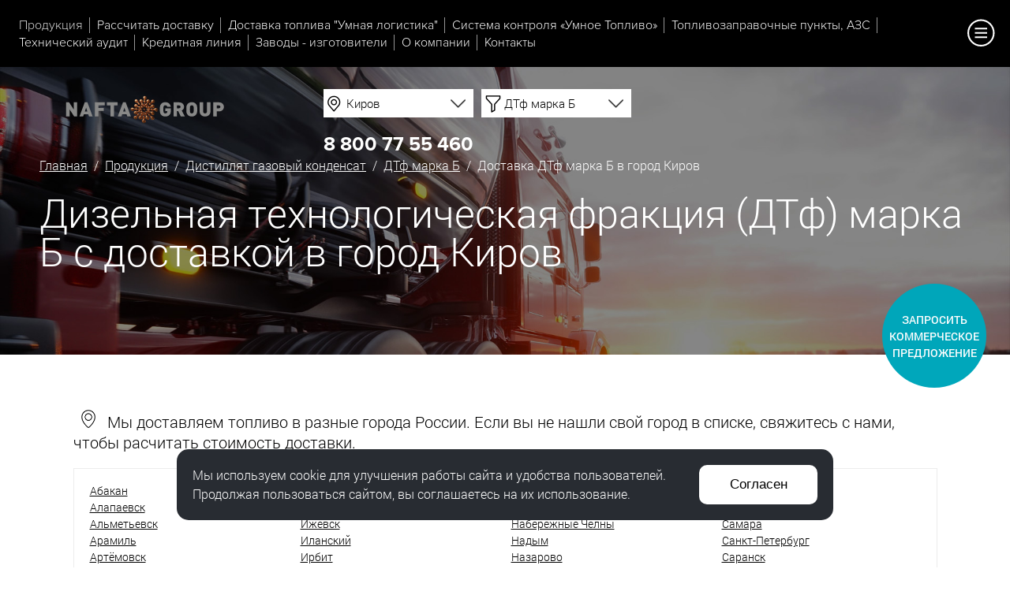

--- FILE ---
content_type: text/html; charset=UTF-8
request_url: https://www.optom-toplivo.ru/catalog/product/dtf-marka-b-optom/kirov/
body_size: 10268
content:





<!DOCTYPE HTML><html lang="ru"><head><title>Купить дизельную технологическую фракцию Киров оптом ДТФ марка Б, цена за тонну, цена с доставкой от производителя</title><meta NAME="description" CONTENT="Купить дизельную технологическую фракцию оптом (ДТф) марка Б с доставкой в г.Киров с заводов и нефтебаз производителей"><meta name="viewport" content="width=device-width, initial-scale=1, maximum-scale=1"><link rel="stylesheet" href="/option/css/style_site.css?rand=101139" type="text/css"><link href="/option/css/style_css.php?site__style&site__dop_style&site__basic&site2__style2&rand=101139" rel="stylesheet" type="text/css"><link rel="stylesheet" href="/option/css/style_media.css?rand=101139" type="text/css"><link rel="stylesheet" href="/option/css/style_adaptiv.css?rand=101139" type="text/css"><script src="/option/js/jquery-2.2.0.min.js"></script><script src="/option/js/jquery.easing.1.3.js"></script><link rel='stylesheet' href='/option/js/css3_animate/animate.css'><link rel="stylesheet" href="/themes/css/style.css?rand=101139" type="text/css"><link rel="stylesheet" href="/themes/css/style_media.css?rand=101139" type="text/css"><script src="/themes/js/script.js?rand=101139"></script><script src="/option/js/jquery.parallax-1.1.3.js?rand=101139"></script><link rel="stylesheet" href="/option/js/dialogred/style.css?rand=101139" type="text/css"><link rel="stylesheet" href="/option/js/dialogred/style_media.css?rand=101139" type="text/css"><script src="/option/js/dialogred/script.js?rand=101139"></script><link rel="stylesheet" href="/option/js/dialogtoly/style.css?rand=101139" type="text/css"><link rel="stylesheet" href="/option/js/dialogtoly/style_media.css?rand=101139" type="text/css"><script src="/option/js/dialogtoly/script.js?rand=101139" type="text/javascript"></script><link rel="stylesheet" href="/option/js/selectlab/style.css?rand=101139" type="text/css"><link rel="stylesheet" href="/option/js/selectlab/style_media.css?rand=101139" type="text/css"><script src="/option/js/selectlab/script.js?rand=101139"></script><script src="/option/js/jquery.matchheight-min.js"></script><script src="/option/js/WOW-master/dist/wow.js"></script><script src="/option/js/WOW-master/init.js"></script><script src="/option/js/script.js?rand=101139"></script><link rel='stylesheet' href='/option/js/toupmove/style.css'><script src="/option/js/toupmove/script.js"></script><link rel="stylesheet" href="/option/js/spacehub/style.css?rand=101139" type="text/css"><link rel="stylesheet" href="/option/js/spacehub/style_media.css?rand=101139" type="text/css"><script src="/option/js/spacehub/script.js?rand=101139"></script><script src="/option/js/serialize_to_json/dist/jquery.serializeToJSON.mim.js"></script><meta name="format-detection" content="telephone=no"><meta name="SKYPE_TOOLBAR" content="SKYPE_TOOLBAR_PARSER_COMPATIBLE" /><script src="/option/adaptivetoggle/script.js"></script><link rel="stylesheet" href="/option/adaptivetoggle/style.css"><link rel="stylesheet" href="/modul/news/option/style.css?rand=185675" type="text/css"><link rel="stylesheet" href="/modul/news/option/style_media.css?rand=199069" type="text/css"><script src="/modul/catalog/option/js/script.js?rand=101139"></script><link rel="stylesheet" href="/modul/catalog/option/style.css?rand=101139" type="text/css"><link rel="stylesheet" href="/modul/catalog/option/style_media.css?rand=101139" type="text/css"><link rel="stylesheet" href="/option/js/tooltip/style.css?rand=101139" type="text/css"><link rel="stylesheet" href="/modul/catalog/plugin/dostavka_inside/style.css?rand=101139" type="text/css"><link rel="stylesheet" href="/modul/catalog/plugin/dostavka_inside/style_media.css?rand=101139" type="text/css"><script src="/modul/catalog/plugin/dostavka_inside/script.js?rand=101139"></script><script src="/plugin/zakazonline/script.js?rand=101139"></script><link rel="stylesheet" href="/plugin/zakazonline/style.css?rand=101139" type="text/css"><link rel="stylesheet" href="/option/js/swiper/dist/css/swiper.min.css" type="text/css"><script src="/option/js/swiper/dist/js/swiper.min.js"></script><script src="/option/js/fancybox/lib/jquery.mousewheel-3.0.6.pack.js"></script><script src="/option/js/fancybox/source/jquery.fancybox.js?v=2.1.5"></script><link rel="stylesheet" type="text/css" href="/option/js/fancybox/source/jquery.fancybox.css?v=2.1.5" media="screen"><link rel="stylesheet" type="text/css" href="/option/js/fancybox/custom/style.css?rand=101139" media="screen"><script src="/option/js/fancybox/init.js?rand=101139"></script><script src='https://api-maps.yandex.ru/2.1/?lang=ru_RU&amp;apikey=cfa2bc79-ec80-4031-bfba-b73f1bdab51a'></script><meta content="text/html; charset=UTF-8" http-equiv="Content-Type"><link rel="SHORTCUT ICON" href="/favicon.ico"></head><body data-page="default" data-theme="1"><script src="/option/js/devicelab/script.js?rand=101139"></script><div class="cmsl_wrapper0 cmsl_outer"><div class="header1-menu1">
    <div class="header1-menu1_adaptive">
        <a href="#" class="header1-menu1_adaptive_link">
            <div class="header1-menu1_adaptive_line"></div>
            <div class="header1-menu1_adaptive_line"></div>
            <div class="header1-menu1_adaptive_line"></div>
        </a>
    </div>
</div><div class="header1-block1__innner_logo_adp" style="display:none;"></div><div class="header1-block1__innner_tel_adp" style="display:none;"></div><div class="header_navigat_pane_space">&nbsp;</div><div class="header_navigat_pane"><div class="header_navigat_pane_inner"><div class="header_navigat_pane_menu animated fadeIn"><ul><li class="active"><a href="/catalog/">Продукция</a></li><li ><a href="/rus/rasschitat-dostavku/">Рассчитать доставку</a></li><li ><a href="/rus/umnaya-logistika/">Доставка топлива "Умная логистика"</a></li><li ><a href="/rus/systema-umnoetoplivo/">Система контроля  «Умное Топливо» </a></li><li ><a href="/rus/azs/">Топливозаправочные пункты, АЗС </a></li><li ><a href="/rus/tehnicheskii-audit/">Технический аудит</a></li><li ><a href="/rus/kreditnaya-liniya/">Кредитная линия</a></li><li ><a href="/rus/neftebazi/">Заводы - изготовители</a></li><li ><a href="/rus/about/">О компании</a></li><li ><a href="/rus/contact/">Контакты</a></li></ul></div></div></div><div class="header1 "><div class="header1_bg" id="paralax_scene" style="background-image:url(/file/i_pic/v19/header-bg1.jpg);"></div>
    <div class="header1_content">
        <div class="header1-block1">
            <div class="cmsl_wrapper1_new cmsl_wrapper_padding">
                <div class="header1-block1__innner">
                    <div class="header1-block1__innner_logo">
                        <a href="/"><img src="/file/i_pic/v19/logo.svg" alt=""></a>                    </div>
                    <div class="header1-block1__innner_productspot">
                                                <div class="catalog__productspot">
                            <div class="catalog__productspot_contbox cmsl_clearfix1">
                                <div class="catalog__productspot_contbox_box1">
                                    <select name="productspot_city_do_id" class="selectlab"
                                    data-selectlab_template="2" 
                                    data-selectlab_placeholder="Ваш город"
                                    data-selectlab_search_placeholder="Введите название города"
                                    data-selectlab_icon="/file/i_pic/v19/selectlab_city_icon.png"
                                    id="productspot_city_do_id"><option value="">Не выбрано</option><option value="51" >Абакан</option><option value="84" >Алапаевск</option><option value="59" >Альметьевск</option><option value="108" >Арамиль</option><option value="154" >Артёмовск</option><option value="91" >Артемовский</option><option value="34" >Архангельск</option><option value="75" >Асбест</option><option value="135" >Ачинск</option><option value="42" >Балаково</option><option value="50" >Барнаул</option><option value="120" >Белоярский</option><option value="71" >Березники</option><option value="156" >Березовка</option><option value="82" >Березовский</option><option value="92" >Богданович</option><option value="145" >Боготол</option><option value="148" >Бородино</option><option value="43" >Брянск</option><option value="110" >Верхний Тагил</option><option value="79" >Верхняя Пышма</option><option value="81" >Верхняя Салда</option><option value="112" >Верхняя Тура</option><option value="115" >Верхотурье</option><option value="44" >Волгоград</option><option value="113" >Волчанск</option><option value="70" >Воткинск</option><option value="69" >Глазов</option><option value="131" >Губкинский</option><option value="107" >Дегтярск</option><option value="143" >Дивногорск</option><option value="144" >Дудинка</option><option value="8" >Екатеринбург</option><option value="146" >Енисейск</option><option value="155" >Железногорск</option><option value="152" >Заозёрный</option><option value="97" >Заречный</option><option value="138" >Зеленогорск</option><option value="60" >Златоуст</option><option value="106" >Ивдель</option><option value="153" >Игарка</option><option value="32" >Ижевск</option><option value="150" >Иланский</option><option value="85" >Ирбит</option><option value="45" >Иркутск</option><option value="61" >Ишим</option><option value="33" >Казань</option><option value="9" >Каменск-Уральский</option><option value="95" >Камышлов</option><option value="136" >Канск</option><option value="161" >Караул</option><option value="94" >Карпинск</option><option value="83" >Качканар</option><option value="49" >Кемерово</option><option value="10" SELECTED>Киров</option><option value="100" >Кировград</option><option value="116" >Когалым</option><option value="147" >Кодинск</option><option value="72" >Краснодар</option><option value="77" >Краснотурьинск</option><option value="96" >Красноуральск</option><option value="86" >Красноуфимск</option><option value="52" >Красноярск</option><option value="62" >Кудымкар</option><option value="11" >Кунгур</option><option value="30" >Курган</option><option value="90" >Кушва</option><option value="53" >Кызыл</option><option value="130" >Лабытнанги</option><option value="122" >Лангепас</option><option value="80" >Лесной</option><option value="139" >Лесосибирск</option><option value="121" >Лянтор</option><option value="35" >Магнитогорск</option><option value="118" >Мегион</option><option value="63" >Миасс</option><option value="137" >Минусинск</option><option value="114" >Михайловск</option><option value="12" >Москва</option><option value="129" >Муравленко</option><option value="13" >Набережные Челны</option><option value="127" >Надым</option><option value="140" >Назарово</option><option value="98" >Невьянск</option><option value="64" >Нефтекамск</option><option value="31" >Нефтеюганск</option><option value="14" >Нижневартовск</option><option value="68" >Нижнекамск</option><option value="111" >Нижние Серги</option><option value="15" >Нижний Новгород</option><option value="16" >Нижний Тагил</option><option value="105" >Нижняя Салда</option><option value="99" >Нижняя Тура</option><option value="109" >Новая Ляля</option><option value="48" >Новосибирск</option><option value="74" >Новоуральск</option><option value="17" >Новый Уренгой</option><option value="134" >Норильск</option><option value="18" >Ноябрьск</option><option value="117" >Нягань</option><option value="36" >Обнинск</option><option value="65" >Октябрьский</option><option value="19" >Омск</option><option value="20" >Оренбург</option><option value="21" >Орск</option><option value="133" >Пангоды</option><option value="47" >Пенза</option><option value="67" >Первоуральск</option><option value="22" >Пермь</option><option value="160" >Печора</option><option value="123" >Покачи</option><option value="76" >Полевской</option><option value="124" >Пыть-ях</option><option value="119" >Радужный</option><option value="78" >Ревда</option><option value="87" >Реж</option><option value="37" >Рязань</option><option value="56" >Салават</option><option value="128" >Салехард</option><option value="38" >Самара</option><option value="73" >Санкт-Петербург</option><option value="39" >Саранск</option><option value="55" >Сарапул</option><option value="46" >Саратов</option><option value="93" >Североуральск</option><option value="54" >Серов</option><option value="23" >Симферополь</option><option value="125" >Советский</option><option value="57" >Соликамск</option><option value="158" >Солнечный</option><option value="141" >Сосновоборск</option><option value="102" >Среднеуральск</option><option value="40" >Ставрополь</option><option value="66" >Стерлитамак</option><option value="24" >Сургут</option><option value="89" >Сухой лог</option><option value="101" >Сысерть</option><option value="88" >Тавда</option><option value="103" >Талица</option><option value="132" >Тарко-Сале</option><option value="7" >Тобольск</option><option value="41" >Томск</option><option value="104" >Туринск</option><option value="6" >Тюмень</option><option value="149" >Ужур</option><option value="25" >Ульяновск</option><option value="29" >Уфа</option><option value="159" >Ухта</option><option value="151" >Уяр</option><option value="26" >Ханты-Мансийск</option><option value="58" >Чайковский</option><option value="27" >Челябинск</option><option value="142" >Шарыпово</option><option value="157" >Шушенское</option><option value="126" >Югорск</option><option value="28" >Ярославль</option></select><script>
                                        selectlab_init("productspot_city_do_id",1);
                                    </script>                                </div>
                                <div class="catalog__productspot_contbox_box2">
                                    <select name="productspot_product_id" class="selectlab" DISABLED
                                    data-selectlab_template="2"
                                    data-selectlab_placeholder="Продукция" 
                                    data-selectlab_search_placeholder="Введите название продукта"
                                    data-selectlab_icon="/file/i_pic/v19/selectlab_fuel_icon.png"
                                    id="productspot_product_id"><option value="">Не выбрано</option><option value="1" >ДТ зимнее кл.2</option><option value="2" >ДГК</option><option value="3" >ДТ зимнее кл.1</option><option value="4" >ДТ зимнее кл.3</option><option value="5" >Бензин 95</option><option value="6" >Бензин 92</option><option value="7" >ДТ летнее C</option><option value="8" >ДТ летнее Е</option><option value="9" >Газ ПБТ</option><option value="10" >ДТ Евро межсезонное Е</option><option value="11" >ДТ межсезонное сорт F</option><option value="12" >ДТ арктическое класс 4</option><option value="13" >ДТ арктическое, класс 5</option><option value="14" SELECTED>ДТф марка Б</option><option value="15" >Джет А-1</option></select><script>
                                        selectlab_init("productspot_product_id",1);
                                        //$("#productspot_product_id").prop("disabled","diabled");
                                        //selectlab_render("productspot_product_id");
                                    </script>                                </div>
                                                            </div>
                        </div>
                    </div>
                    <div class="header1-block1__innner_tel">
                        <a href="tel:88007755460" class="header1-block1__innner_tel_num">8 800 77 55 460</a>                    </div>
                </div>
            </div>
        </div>
        <div class="cmsl_clearfix1"></div>

        
        <div class="header1_somefollow"><div class="header1_somefollow_inner"><div class="bread_crumb"><a href="/">Главная</a> &nbsp;/&nbsp; <a href='/catalog/'>Продукция</a> &nbsp;/&nbsp; <a href='/catalog/distillyat-gazovy-kondensat-optom/'>Дистиллят газовый конденсат</a> &nbsp;/&nbsp; <a href='/catalog/product/dtf-marka-b-optom/'>ДТф марка Б</a> &nbsp;/&nbsp; Доставка ДТф марка Б в город Киров</div><div class="cmsl_razdsite"><h1>Дизельная технологическая фракция (ДТф) марка Б с доставкой в город Киров</h1></div></div></div>    </div>

    <div class="header_menu_curtain"></div>
    <div class="header_menu">
        <div class="header_menu_inner">
            <div class="header_menu_close">
                <div class="header_menu_close_pip"></div>
            </div>
            <div class="header_menu_inner_list1">
                <ul>
                    <li ><a href="/">Главная</a></li><li class="active"><a href="/catalog/">Продукция</a></li><li ><a href="/rus/rasschitat-dostavku/">Рассчитать доставку топлива</a></li><li ><a href="/rus/umnaya-logistika/">Доставка топлива в труднодоступные районы "Умная логистика"</a></li><li ><a href="/rus/systema-umnoetoplivo/">Система контроля  «Умное Топливо» </a></li><li ><a href="/rus/azs/">Топливозаправочные пункты, АЗС </a></li><li ><a href="/rus/tehnicheskii-audit/">Технический аудит компании</a></li><li ><a href="/rus/kreditnaya-liniya/">Кредитная линия</a></li><li ><a href="/rus/neftebazi/">Заводы - изготовители</a></li><li ><a href="/rus/about/">О компании</a></li><li ><a href="/rus/contact/">Контакты</a></li>                </ul>
            </div>
        </div>
    </div>


    <div class="header_menu_expert_curtain"></div>
    <div class="header_menu_expert">
        <div class="header_menu_expert_inner">
            <div class="header_menu_expert_close">
                <div class="header_menu_expert_close_pip"></div>
            </div>
            <div class="header_menu_expert_cont">
                <div class="header_menu_expert_cont_box1">
                    <div class="header_menu_expert_list">
                        <ul>
                            <li ><a href="/">Главная</a></li><li class="active"><a href="/catalog/">Продукция</a></li><li ><a href="/rus/rasschitat-dostavku/">Рассчитать доставку топлива</a></li><li ><a href="/rus/umnaya-logistika/">Доставка топлива в труднодоступные районы "Умная логистика"</a></li><li ><a href="/rus/systema-umnoetoplivo/">Система контроля  «Умное Топливо» </a></li><li ><a href="/rus/azs/">Топливозаправочные пункты, АЗС </a></li><li ><a href="/rus/tehnicheskii-audit/">Технический аудит компании</a></li><li ><a href="/rus/kreditnaya-liniya/">Кредитная линия</a></li><li ><a href="/rus/neftebazi/">Заводы - изготовители</a></li><li ><a href="/rus/about/">О компании</a></li><li ><a href="/rus/contact/">Контакты</a></li>                        </ul>
                    </div>
                </div>
                <div class="header_menu_expert_cont_box2">
                    <div class="header_menu_expert_fuel_pane" data-label="with_city"><div class="header_menu_expert_fuel_pane_with_city"><div class="header_menu_expert_fuel_pane_with_city_cont"><div class="header_menu_expert_fuel_pane_with_city_cont_box"><div class="header_menu_expert_fuel_pane_title">Топливо в г. Киров</div><div class="header_menu_expert_fuel_pane_content"><div class="header_menu_expert_fuel_pane_list"><div class="header_menu_expert_fuel_pane_list_item "><a href="/catalog/dizelnoe-toplivo-dt-optom/kirov/">ДТ Евро 5 в г.Киров</a></div><div class="header_menu_expert_fuel_pane_list_item "><a href="/catalog/benzin-optom/kirov/">Бензин в г.Киров</a></div><div class="header_menu_expert_fuel_pane_list_item "><a href="/catalog/distillyat-gazovy-kondensat-optom/kirov/">Дистиллят газовый конденсат в г.Киров</a></div><div class="header_menu_expert_fuel_pane_list_item "><a href="/catalog/gaz/kirov/">Газ в г.Киров</a></div><div class="header_menu_expert_fuel_pane_list_item "><a href="/catalog/kerosin-optom/kirov/">Керосин в г.Киров</a></div><div class="header_menu_expert_fuel_pane_list_item "><a href="/catalog/mazut-optom/kirov/">Мазут в г.Киров</a></div><div class="header_menu_expert_fuel_pane_list_item "><a href="/catalog/bitum-optom/kirov/">Битум в г.Киров</a></div><div class="header_menu_expert_fuel_pane_list_item "><a href="/catalog/gazoylevye-frakcii-optom/kirov/">Газойлевые фракции в г.Киров</a></div><div class="header_menu_expert_fuel_pane_list_item "><a href="/catalog/frakciya-gazoylevaya-pryamogonnaya-optom/kirov/">Фракция газойлевая прямогонная в г.Киров</a></div><div class="header_menu_expert_fuel_pane_list_item "><a href="/catalog/pechnoe-toplivo-optom/kirov/">Топливо печное в г.Киров</a></div><div class="header_menu_expert_fuel_pane_list_item "><a href="/catalog/pechnoe-toplivo-temnoe-optom/kirov/">Топливо печное темное в г.Киров</a></div><div class="header_menu_expert_fuel_pane_list_item "><a href="/catalog/toplivo-aviacionnoe-optom/kirov/">Топливо авиационное в г.Киров</a></div></div></div></div><div class="header_menu_expert_fuel_pane_with_city_cont_box"><div class="header_menu_expert_fuel_pane_title">Продукция в г. Киров</div><div class="header_menu_expert_fuel_pane_content"><div class="header_menu_expert_fuel_pane_list"><div class="header_menu_expert_fuel_pane_list_item "><a href="/catalog/product/distillyaty-gazovogo-kondensata/kirov/">ДГК в г.Киров</a></div><div class="header_menu_expert_fuel_pane_list_item "><a href="/catalog/product/benzin95-evro-vid3-ai-k5-optom/kirov/">Бензин 95 в г.Киров</a></div><div class="header_menu_expert_fuel_pane_list_item "><a href="/catalog/product/benzin92-ai-k5-optom/kirov/">Бензин 92 в г.Киров</a></div><div class="header_menu_expert_fuel_pane_list_item "><a href="/catalog/product/toplivo-dizelnoe-evro-letnee-sort-c-vid3-dt-l-k5-optom/kirov/">ДТ летнее C в г.Киров</a></div><div class="header_menu_expert_fuel_pane_list_item "><a href="/catalog/product/toplivo-dizelnoe-evro-zimnee-klass2-vid3-dt-z-k5-optom/kirov/">ДТ зимнее кл.2 в г.Киров</a></div><div class="header_menu_expert_fuel_pane_list_item "><a href="/catalog/product/toplivo-dizelnoe-evro-zimnee-klass1-vid3-dt-z-k5-optom/kirov/">ДТ зимнее кл.1 в г.Киров</a></div><div class="header_menu_expert_fuel_pane_list_item "><a href="/catalog/product/toplivo-dizelnoe-evro-zimnee-klass3-vid3-dt-z-k5-optom/kirov/">ДТ зимнее кл.3 в г.Киров</a></div><div class="header_menu_expert_fuel_pane_list_item "><a href="/catalog/product/toplivo-dizelnoe-evro-letnee-sort-e-optom/kirov/">ДТ летнее Е в г.Киров</a></div><div class="header_menu_expert_fuel_pane_list_item "><a href="/catalog/product/gazy-uglevodorodnye-szhizhennye-toplivnye-marki-pbt-optom/kirov/">Газ ПБТ в г.Киров</a></div><div class="header_menu_expert_fuel_pane_list_item "><a href="/catalog/product/toplivo-dizelnoe-evro-mezhsezonnoe-sort-e-dt-e-k5-optom/kirov/">ДТ Евро межсезонное Е в г.Киров</a></div><div class="header_menu_expert_fuel_pane_list_item "><a href="/catalog/product/toplivo-dizelnoe-evro-mezhsezonnoe-sort-f-dt-e-k5-optom/kirov/">ДТ межсезонное сорт F в г.Киров</a></div><div class="header_menu_expert_fuel_pane_list_item "><a href="/catalog/product/toplivo-dizelnoe-evro-arkticheskoe-klass4-dt-a-k5-optom/kirov/">ДТ арктическое класс 4 в г.Киров</a></div><div class="header_menu_expert_fuel_pane_list_item "><a href="/catalog/product/toplivo-dizelnoe-evro-arkticheskoe-klass5-vid4-dt-a-k5-optom/kirov/">ДТ арктическое, класс 5 в г.Киров</a></div><div class="header_menu_expert_fuel_pane_list_item active">ДТф марка Б в г.Киров</div><div class="header_menu_expert_fuel_pane_list_item "><a href="/catalog/product/jet-a1/kirov/">Джет А-1 в г.Киров</a></div></div>
                                        </div>
                                    </div>
                                </div>
                            </div><div class="header_menu_expert_fuel_pane_expand_pane">
                                <div class="header_menu_expert_fuel_pane_expand_pane_ico"></div>
                            </div><div class="header_menu_expert_fuel_pane_without_city">
                            <div class="header_menu_expert_fuel_pane_without_city_cont">
                                <div class="header_menu_expert_fuel_pane_without_city_cont_box">
                                    <div class="header_menu_expert_fuel_pane_title">
                                        Производство
                                    </div>
                                    <div class="header_menu_expert_fuel_pane_content">
                                        <div class="header_menu_expert_fuel_pane_list"><div class="header_menu_expert_fuel_pane_list_item "><a href="/catalog/cat/taneco/">ТАНЕКО</a></div><div class="header_menu_expert_fuel_pane_list_item "><a href="/catalog/cat/antipinskiy/">Антипинский НПЗ</a></div><div class="header_menu_expert_fuel_pane_list_item "><a href="/catalog/cat/lukoil-zavod/">ЛУКОЙЛ (завод)</a></div><div class="header_menu_expert_fuel_pane_list_item "><a href="/catalog/cat/lukoil-neftebaza/">ЛУКОЙЛ (нефтебаза)</a></div><div class="header_menu_expert_fuel_pane_list_item "><a href="/catalog/cat/mariyskiy/">Марийский НПЗ</a></div><div class="header_menu_expert_fuel_pane_list_item "><a href="/catalog/cat/taifnk/">ТАИФ-НК</a></div><div class="header_menu_expert_fuel_pane_list_item "><a href="/catalog/cat/gazpromneft/">Газпромнефть</a></div><div class="header_menu_expert_fuel_pane_list_item "><a href="/catalog/cat/yanos/">ЯНОС</a></div><div class="header_menu_expert_fuel_pane_list_item "><a href="/catalog/cat/travniki/">Травники</a></div><div class="header_menu_expert_fuel_pane_list_item "><a href="/catalog/cat/neftehimservis/">Нефтехимсервис Яйский НПЗ</a></div></div>
                                    </div>
                                </div>
                                <div class="header_menu_expert_fuel_pane_without_city_cont_box">
                                    <div class="header_menu_expert_fuel_pane_title">
                                        Тип топлива
                                    </div>
                                    <div class="header_menu_expert_fuel_pane_content">
                                        <div class="header_menu_expert_fuel_pane_list"><div class="header_menu_expert_fuel_pane_list_item "><a href="/catalog/dizelnoe-toplivo-dt-optom/">ДТ Евро 5</a></div><div class="header_menu_expert_fuel_pane_list_item "><a href="/catalog/benzin-optom/">Бензин</a></div><div class="header_menu_expert_fuel_pane_list_item "><a href="/catalog/distillyat-gazovy-kondensat-optom/">Дистиллят газовый конденсат</a></div><div class="header_menu_expert_fuel_pane_list_item "><a href="/catalog/gaz/">Газ</a></div><div class="header_menu_expert_fuel_pane_list_item "><a href="/catalog/kerosin-optom/">Керосин</a></div><div class="header_menu_expert_fuel_pane_list_item "><a href="/catalog/mazut-optom/">Мазут</a></div><div class="header_menu_expert_fuel_pane_list_item "><a href="/catalog/bitum-optom/">Битум</a></div><div class="header_menu_expert_fuel_pane_list_item "><a href="/catalog/gazoylevye-frakcii-optom/">Газойлевые фракции</a></div><div class="header_menu_expert_fuel_pane_list_item "><a href="/catalog/frakciya-gazoylevaya-pryamogonnaya-optom/">Фракция газойлевая прямогонная</a></div><div class="header_menu_expert_fuel_pane_list_item "><a href="/catalog/pechnoe-toplivo-optom/">Топливо печное</a></div><div class="header_menu_expert_fuel_pane_list_item "><a href="/catalog/pechnoe-toplivo-temnoe-optom/">Топливо печное темное</a></div><div class="header_menu_expert_fuel_pane_list_item "><a href="/catalog/toplivo-aviacionnoe-optom/">Топливо авиационное</a></div></div>
                                    </div>
                                </div>
                                <div class="header_menu_expert_fuel_pane_without_city_cont_box">
                                    <div class="header_menu_expert_fuel_pane_title">
                                        Продукция
                                    </div>
                                    <div class="header_menu_expert_fuel_pane_content">
                                        <div class="header_menu_expert_fuel_pane_list"><div class="header_menu_expert_fuel_pane_list_item "><a href="/catalog/product/distillyaty-gazovogo-kondensata/">Дистилляты газового конденсата</a></div><div class="header_menu_expert_fuel_pane_list_item "><a href="/catalog/product/benzin95-evro-vid3-ai-k5-optom/">Бензин 95 неэтилированный Премиум ЕВРО-95 вид III (АИ-95-К5)</a></div><div class="header_menu_expert_fuel_pane_list_item "><a href="/catalog/product/benzin92-ai-k5-optom/">Бензин 92 неэтилированный Регуляр-92 (АИ-92-К5)</a></div><div class="header_menu_expert_fuel_pane_list_item "><a href="/catalog/product/toplivo-dizelnoe-evro-letnee-sort-c-vid3-dt-l-k5-optom/">Топливо дизельное ЕВРО, летнее, сорт С вид III (ДТ-Л-К5)</a></div><div class="header_menu_expert_fuel_pane_list_item "><a href="/catalog/product/toplivo-dizelnoe-evro-zimnee-klass2-vid3-dt-z-k5-optom/">Топливо дизельное ЕВРО, зимнее, класс 2, вид III (ДТ-З-К5)</a></div><div class="header_menu_expert_fuel_pane_list_item "><a href="/catalog/product/toplivo-dizelnoe-evro-zimnee-klass1-vid3-dt-z-k5-optom/">Топливо дизельное ЕВРО, зимнее, класс 1, вид III (ДТ-З-К5)</a></div><div class="header_menu_expert_fuel_pane_list_item "><a href="/catalog/product/toplivo-dizelnoe-evro-zimnee-klass3-vid3-dt-z-k5-optom/">Топливо дизельное ЕВРО, зимнее, класс 3, вид III (ДТ-З-К5)</a></div><div class="header_menu_expert_fuel_pane_list_item "><a href="/catalog/product/toplivo-dizelnoe-evro-letnee-sort-e-optom/">Топливо дизельное ЕВРО, летнее, сорт E</a></div><div class="header_menu_expert_fuel_pane_list_item "><a href="/catalog/product/gazy-uglevodorodnye-szhizhennye-toplivnye-marki-pbt-optom/">Газы углеводородные сжиженные топливные, марки ПБТ</a></div><div class="header_menu_expert_fuel_pane_list_item "><a href="/catalog/product/toplivo-dizelnoe-evro-mezhsezonnoe-sort-e-dt-e-k5-optom/">Топливо дизельное ЕВРО, межсезонное, сорт Е (ДТ-Е-К5)</a></div><div class="header_menu_expert_fuel_pane_list_item "><a href="/catalog/product/toplivo-dizelnoe-evro-mezhsezonnoe-sort-f-dt-e-k5-optom/">Топливо дизельное ЕВРО, межсезонное, сорт F (ДТ-Е-К5)</a></div><div class="header_menu_expert_fuel_pane_list_item "><a href="/catalog/product/toplivo-dizelnoe-evro-arkticheskoe-klass4-dt-a-k5-optom/">Топливо дизельное ЕВРО, арктическое, класс 4 (ДТ-А-К5)</a></div><div class="header_menu_expert_fuel_pane_list_item "><a href="/catalog/product/toplivo-dizelnoe-evro-arkticheskoe-klass5-vid4-dt-a-k5-optom/">Топливо дизельное ЕВРО, арктическое, класс 5, вид 4 (ДТ-А-К5)</a></div><div class="header_menu_expert_fuel_pane_list_item "><a href="/catalog/product/dtf-marka-b-optom/">Дизельная технологическая фракция (ДТф) марка Б</a></div><div class="header_menu_expert_fuel_pane_list_item "><a href="/catalog/product/jet-a1/">Топливо для реактивных двигателей марки Джет А-1</a></div></div>
                                    </div>
                                </div>
                            </div>
                        </div></div>                </div>
            </div>
        </div>
    </div>

    <div class="header1_menu_opener">
        <div class="header1_menu_opener_pip"></div>
    </div>
</div>
<div class="cmsl_theme1">
    <div class="cmsl_theme_breadrazd_wrap">
        <div class="cmsl_wrapper1i">
                        
            
                    </div>
    </div>

    <div class="cmsl_wrapper1i">
        <div class="cmsl_theme1_content">
            <div class="cmsl_content cmsl_osntext">
            <div class="mod_catalog" id="mod_catalog">
    <div class="catalog__product_route"><div class="catalog__dostavka_city_list1_view"><div class="catalog__dostavka_city_list1_view_title">
                    <img src="/file/i_pic/preim-list1__3.png" style="margin: 0px 10px; width: 18px;"> 
                    Мы доставляем топливо в разные города России. Если вы не нашли свой город в списке, свяжитесь с нами, чтобы расчитать стоимость доставки.
                </div><div class="catalog__dostavka_city_list1_view_content"><div class="catalog__dostavka_city_list1"><div class="catalog__dostavka_city_list1_item "><a href="/catalog/product/dtf-marka-b-optom/abakan/">Абакан</a></div><div class="catalog__dostavka_city_list1_item "><a href="/catalog/product/dtf-marka-b-optom/alapaevsk/">Алапаевск</a></div><div class="catalog__dostavka_city_list1_item "><a href="/catalog/product/dtf-marka-b-optom/almetevsk/">Альметьевск</a></div><div class="catalog__dostavka_city_list1_item "><a href="/catalog/product/dtf-marka-b-optom/aramil/">Арамиль</a></div><div class="catalog__dostavka_city_list1_item "><a href="/catalog/product/dtf-marka-b-optom/artemovsk/">Артёмовск</a></div><div class="catalog__dostavka_city_list1_item "><a href="/catalog/product/dtf-marka-b-optom/artemovskiy/">Артемовский</a></div><div class="catalog__dostavka_city_list1_item "><a href="/catalog/product/dtf-marka-b-optom/arhangelsk/">Архангельск</a></div><div class="catalog__dostavka_city_list1_item "><a href="/catalog/product/dtf-marka-b-optom/asbest/">Асбест</a></div><div class="catalog__dostavka_city_list1_item "><a href="/catalog/product/dtf-marka-b-optom/achinsk/">Ачинск</a></div><div class="catalog__dostavka_city_list1_item "><a href="/catalog/product/dtf-marka-b-optom/balakovo/">Балаково</a></div><div class="catalog__dostavka_city_list1_item "><a href="/catalog/product/dtf-marka-b-optom/barnaul/">Барнаул</a></div><div class="catalog__dostavka_city_list1_item "><a href="/catalog/product/dtf-marka-b-optom/beloyarskiy/">Белоярский</a></div><div class="catalog__dostavka_city_list1_item "><a href="/catalog/product/dtf-marka-b-optom/berezniki/">Березники</a></div><div class="catalog__dostavka_city_list1_item "><a href="/catalog/product/dtf-marka-b-optom/berezovka/">Березовка</a></div><div class="catalog__dostavka_city_list1_item "><a href="/catalog/product/dtf-marka-b-optom/berezovskiy/">Березовский</a></div><div class="catalog__dostavka_city_list1_item "><a href="/catalog/product/dtf-marka-b-optom/bogdanovich/">Богданович</a></div><div class="catalog__dostavka_city_list1_item "><a href="/catalog/product/dtf-marka-b-optom/bogotol/">Боготол</a></div><div class="catalog__dostavka_city_list1_item "><a href="/catalog/product/dtf-marka-b-optom/borodino/">Бородино</a></div><div class="catalog__dostavka_city_list1_item "><a href="/catalog/product/dtf-marka-b-optom/bryansk/">Брянск</a></div><div class="catalog__dostavka_city_list1_item "><a href="/catalog/product/dtf-marka-b-optom/verhniy-tagil/">Верхний Тагил</a></div><div class="catalog__dostavka_city_list1_item "><a href="/catalog/product/dtf-marka-b-optom/verhnyaya-pyshma/">Верхняя Пышма</a></div><div class="catalog__dostavka_city_list1_item "><a href="/catalog/product/dtf-marka-b-optom/verhnyaya-salda/">Верхняя Салда</a></div><div class="catalog__dostavka_city_list1_item "><a href="/catalog/product/dtf-marka-b-optom/verhnyaya-tura/">Верхняя Тура</a></div><div class="catalog__dostavka_city_list1_item "><a href="/catalog/product/dtf-marka-b-optom/verhoturie/">Верхотурье</a></div><div class="catalog__dostavka_city_list1_item "><a href="/catalog/product/dtf-marka-b-optom/volgograd/">Волгоград</a></div><div class="catalog__dostavka_city_list1_item "><a href="/catalog/product/dtf-marka-b-optom/volchansk/">Волчанск</a></div><div class="catalog__dostavka_city_list1_item "><a href="/catalog/product/dtf-marka-b-optom/votkinsk/">Воткинск</a></div><div class="catalog__dostavka_city_list1_item "><a href="/catalog/product/dtf-marka-b-optom/glazov/">Глазов</a></div><div class="catalog__dostavka_city_list1_item "><a href="/catalog/product/dtf-marka-b-optom/gubkinskiy/">Губкинский</a></div><div class="catalog__dostavka_city_list1_item "><a href="/catalog/product/dtf-marka-b-optom/degtyarsk/">Дегтярск</a></div><div class="catalog__dostavka_city_list1_item "><a href="/catalog/product/dtf-marka-b-optom/divnogorsk/">Дивногорск</a></div><div class="catalog__dostavka_city_list1_item "><a href="/catalog/product/dtf-marka-b-optom/dudinka/">Дудинка</a></div><div class="catalog__dostavka_city_list1_item "><a href="/catalog/product/dtf-marka-b-optom/ekaterinburg/">Екатеринбург</a></div><div class="catalog__dostavka_city_list1_item "><a href="/catalog/product/dtf-marka-b-optom/eniseysk/">Енисейск</a></div><div class="catalog__dostavka_city_list1_item "><a href="/catalog/product/dtf-marka-b-optom/zheleznogorsk/">Железногорск</a></div><div class="catalog__dostavka_city_list1_item "><a href="/catalog/product/dtf-marka-b-optom/zaozerny/">Заозёрный</a></div><div class="catalog__dostavka_city_list1_item "><a href="/catalog/product/dtf-marka-b-optom/zarechny/">Заречный</a></div><div class="catalog__dostavka_city_list1_item "><a href="/catalog/product/dtf-marka-b-optom/zelenogorsk/">Зеленогорск</a></div><div class="catalog__dostavka_city_list1_item "><a href="/catalog/product/dtf-marka-b-optom/zlatoust/">Златоуст</a></div><div class="catalog__dostavka_city_list1_item "><a href="/catalog/product/dtf-marka-b-optom/ivdel/">Ивдель</a></div><div class="catalog__dostavka_city_list1_item "><a href="/catalog/product/dtf-marka-b-optom/igarka/">Игарка</a></div><div class="catalog__dostavka_city_list1_item "><a href="/catalog/product/dtf-marka-b-optom/izhevsk/">Ижевск</a></div><div class="catalog__dostavka_city_list1_item "><a href="/catalog/product/dtf-marka-b-optom/ilanskiy/">Иланский</a></div><div class="catalog__dostavka_city_list1_item "><a href="/catalog/product/dtf-marka-b-optom/irbit/">Ирбит</a></div><div class="catalog__dostavka_city_list1_item "><a href="/catalog/product/dtf-marka-b-optom/irkutsk/">Иркутск</a></div><div class="catalog__dostavka_city_list1_item "><a href="/catalog/product/dtf-marka-b-optom/ishim/">Ишим</a></div><div class="catalog__dostavka_city_list1_item "><a href="/catalog/product/dtf-marka-b-optom/kazan/">Казань</a></div><div class="catalog__dostavka_city_list1_item "><a href="/catalog/product/dtf-marka-b-optom/kamensk-uralskiy/">Каменск-Уральский</a></div><div class="catalog__dostavka_city_list1_item "><a href="/catalog/product/dtf-marka-b-optom/kamyshlov/">Камышлов</a></div><div class="catalog__dostavka_city_list1_item "><a href="/catalog/product/dtf-marka-b-optom/kansk/">Канск</a></div><div class="catalog__dostavka_city_list1_item "><a href="/catalog/product/dtf-marka-b-optom/karaul/">Караул</a></div><div class="catalog__dostavka_city_list1_item "><a href="/catalog/product/dtf-marka-b-optom/karpinsk/">Карпинск</a></div><div class="catalog__dostavka_city_list1_item "><a href="/catalog/product/dtf-marka-b-optom/kachkanar/">Качканар</a></div><div class="catalog__dostavka_city_list1_item "><a href="/catalog/product/dtf-marka-b-optom/kemerovo/">Кемерово</a></div><div class="catalog__dostavka_city_list1_item active">Киров</div><div class="catalog__dostavka_city_list1_item "><a href="/catalog/product/dtf-marka-b-optom/kirovgrad/">Кировград</a></div><div class="catalog__dostavka_city_list1_item "><a href="/catalog/product/dtf-marka-b-optom/kogalym/">Когалым</a></div><div class="catalog__dostavka_city_list1_item "><a href="/catalog/product/dtf-marka-b-optom/kodinsk/">Кодинск</a></div><div class="catalog__dostavka_city_list1_item "><a href="/catalog/product/dtf-marka-b-optom/krasnodar/">Краснодар</a></div><div class="catalog__dostavka_city_list1_item "><a href="/catalog/product/dtf-marka-b-optom/krasnoturinsk/">Краснотурьинск</a></div><div class="catalog__dostavka_city_list1_item "><a href="/catalog/product/dtf-marka-b-optom/krasnouralsk/">Красноуральск</a></div><div class="catalog__dostavka_city_list1_item "><a href="/catalog/product/dtf-marka-b-optom/krasnoufimsk/">Красноуфимск</a></div><div class="catalog__dostavka_city_list1_item "><a href="/catalog/product/dtf-marka-b-optom/krasnoyarsk/">Красноярск</a></div><div class="catalog__dostavka_city_list1_item "><a href="/catalog/product/dtf-marka-b-optom/kudymkar/">Кудымкар</a></div><div class="catalog__dostavka_city_list1_item "><a href="/catalog/product/dtf-marka-b-optom/kungur/">Кунгур</a></div><div class="catalog__dostavka_city_list1_item "><a href="/catalog/product/dtf-marka-b-optom/kurgan/">Курган</a></div><div class="catalog__dostavka_city_list1_item "><a href="/catalog/product/dtf-marka-b-optom/kushva/">Кушва</a></div><div class="catalog__dostavka_city_list1_item "><a href="/catalog/product/dtf-marka-b-optom/kyzyl/">Кызыл</a></div><div class="catalog__dostavka_city_list1_item "><a href="/catalog/product/dtf-marka-b-optom/labytnangi/">Лабытнанги</a></div><div class="catalog__dostavka_city_list1_item "><a href="/catalog/product/dtf-marka-b-optom/langepas/">Лангепас</a></div><div class="catalog__dostavka_city_list1_item "><a href="/catalog/product/dtf-marka-b-optom/lesnoy/">Лесной</a></div><div class="catalog__dostavka_city_list1_item "><a href="/catalog/product/dtf-marka-b-optom/lesosibirsk/">Лесосибирск</a></div><div class="catalog__dostavka_city_list1_item "><a href="/catalog/product/dtf-marka-b-optom/lyantor/">Лянтор</a></div><div class="catalog__dostavka_city_list1_item "><a href="/catalog/product/dtf-marka-b-optom/magnitogorsk/">Магнитогорск</a></div><div class="catalog__dostavka_city_list1_item "><a href="/catalog/product/dtf-marka-b-optom/megion/">Мегион</a></div><div class="catalog__dostavka_city_list1_item "><a href="/catalog/product/dtf-marka-b-optom/miass/">Миасс</a></div><div class="catalog__dostavka_city_list1_item "><a href="/catalog/product/dtf-marka-b-optom/minuskinsk/">Минусинск</a></div><div class="catalog__dostavka_city_list1_item "><a href="/catalog/product/dtf-marka-b-optom/mihailovsk/">Михайловск</a></div><div class="catalog__dostavka_city_list1_item "><a href="/catalog/product/dtf-marka-b-optom/moskva/">Москва</a></div><div class="catalog__dostavka_city_list1_item "><a href="/catalog/product/dtf-marka-b-optom/muravlenko/">Муравленко</a></div><div class="catalog__dostavka_city_list1_item "><a href="/catalog/product/dtf-marka-b-optom/naberezhnye-chelny/">Набережные Челны</a></div><div class="catalog__dostavka_city_list1_item "><a href="/catalog/product/dtf-marka-b-optom/nadym/">Надым</a></div><div class="catalog__dostavka_city_list1_item "><a href="/catalog/product/dtf-marka-b-optom/nazarovo/">Назарово</a></div><div class="catalog__dostavka_city_list1_item "><a href="/catalog/product/dtf-marka-b-optom/nevyansk/">Невьянск</a></div><div class="catalog__dostavka_city_list1_item "><a href="/catalog/product/dtf-marka-b-optom/neftekamsk/">Нефтекамск</a></div><div class="catalog__dostavka_city_list1_item "><a href="/catalog/product/dtf-marka-b-optom/nefteyugansk/">Нефтеюганск</a></div><div class="catalog__dostavka_city_list1_item "><a href="/catalog/product/dtf-marka-b-optom/nizhnevartovsk/">Нижневартовск</a></div><div class="catalog__dostavka_city_list1_item "><a href="/catalog/product/dtf-marka-b-optom/nizhnekamsk/">Нижнекамск</a></div><div class="catalog__dostavka_city_list1_item "><a href="/catalog/product/dtf-marka-b-optom/nizhnie-sergi/">Нижние Серги</a></div><div class="catalog__dostavka_city_list1_item "><a href="/catalog/product/dtf-marka-b-optom/nizhniy-novgorod/">Нижний Новгород</a></div><div class="catalog__dostavka_city_list1_item "><a href="/catalog/product/dtf-marka-b-optom/nizhniy-tagil/">Нижний Тагил</a></div><div class="catalog__dostavka_city_list1_item "><a href="/catalog/product/dtf-marka-b-optom/nizhnyaya-salda/">Нижняя Салда</a></div><div class="catalog__dostavka_city_list1_item "><a href="/catalog/product/dtf-marka-b-optom/nizhnyaya-tura/">Нижняя Тура</a></div><div class="catalog__dostavka_city_list1_item "><a href="/catalog/product/dtf-marka-b-optom/novaya-lyalya/">Новая Ляля</a></div><div class="catalog__dostavka_city_list1_item "><a href="/catalog/product/dtf-marka-b-optom/novosibirsk/">Новосибирск</a></div><div class="catalog__dostavka_city_list1_item "><a href="/catalog/product/dtf-marka-b-optom/novouralsk/">Новоуральск</a></div><div class="catalog__dostavka_city_list1_item "><a href="/catalog/product/dtf-marka-b-optom/noviy-urengoq/">Новый Уренгой</a></div><div class="catalog__dostavka_city_list1_item "><a href="/catalog/product/dtf-marka-b-optom/norilsk/">Норильск</a></div><div class="catalog__dostavka_city_list1_item "><a href="/catalog/product/dtf-marka-b-optom/noyabrsk/">Ноябрьск</a></div><div class="catalog__dostavka_city_list1_item "><a href="/catalog/product/dtf-marka-b-optom/nyagan/">Нягань</a></div><div class="catalog__dostavka_city_list1_item "><a href="/catalog/product/dtf-marka-b-optom/obninsk/">Обнинск</a></div><div class="catalog__dostavka_city_list1_item "><a href="/catalog/product/dtf-marka-b-optom/oktyabrskiy/">Октябрьский</a></div><div class="catalog__dostavka_city_list1_item "><a href="/catalog/product/dtf-marka-b-optom/omsk/">Омск</a></div><div class="catalog__dostavka_city_list1_item "><a href="/catalog/product/dtf-marka-b-optom/orenburg/">Оренбург</a></div><div class="catalog__dostavka_city_list1_item "><a href="/catalog/product/dtf-marka-b-optom/orsk/">Орск</a></div><div class="catalog__dostavka_city_list1_item "><a href="/catalog/product/dtf-marka-b-optom/pangody/">Пангоды</a></div><div class="catalog__dostavka_city_list1_item "><a href="/catalog/product/dtf-marka-b-optom/penza/">Пенза</a></div><div class="catalog__dostavka_city_list1_item "><a href="/catalog/product/dtf-marka-b-optom/pervouralsk/">Первоуральск</a></div><div class="catalog__dostavka_city_list1_item "><a href="/catalog/product/dtf-marka-b-optom/perm/">Пермь</a></div><div class="catalog__dostavka_city_list1_item "><a href="/catalog/product/dtf-marka-b-optom/pechora/">Печора</a></div><div class="catalog__dostavka_city_list1_item "><a href="/catalog/product/dtf-marka-b-optom/pokachi/">Покачи</a></div><div class="catalog__dostavka_city_list1_item "><a href="/catalog/product/dtf-marka-b-optom/polevskoy/">Полевской</a></div><div class="catalog__dostavka_city_list1_item "><a href="/catalog/product/dtf-marka-b-optom/pyt-yah/">Пыть-ях</a></div><div class="catalog__dostavka_city_list1_item "><a href="/catalog/product/dtf-marka-b-optom/raduzhny/">Радужный</a></div><div class="catalog__dostavka_city_list1_item "><a href="/catalog/product/dtf-marka-b-optom/revda/">Ревда</a></div><div class="catalog__dostavka_city_list1_item "><a href="/catalog/product/dtf-marka-b-optom/rezh/">Реж</a></div><div class="catalog__dostavka_city_list1_item "><a href="/catalog/product/dtf-marka-b-optom/ryazan/">Рязань</a></div><div class="catalog__dostavka_city_list1_item "><a href="/catalog/product/dtf-marka-b-optom/salavat/">Салават</a></div><div class="catalog__dostavka_city_list1_item "><a href="/catalog/product/dtf-marka-b-optom/salehard/">Салехард</a></div><div class="catalog__dostavka_city_list1_item "><a href="/catalog/product/dtf-marka-b-optom/samara/">Самара</a></div><div class="catalog__dostavka_city_list1_item "><a href="/catalog/product/dtf-marka-b-optom/sankt-peterburg/">Санкт-Петербург</a></div><div class="catalog__dostavka_city_list1_item "><a href="/catalog/product/dtf-marka-b-optom/saransk/">Саранск</a></div><div class="catalog__dostavka_city_list1_item "><a href="/catalog/product/dtf-marka-b-optom/sarapul/">Сарапул</a></div><div class="catalog__dostavka_city_list1_item "><a href="/catalog/product/dtf-marka-b-optom/saratov/">Саратов</a></div><div class="catalog__dostavka_city_list1_item "><a href="/catalog/product/dtf-marka-b-optom/severouralsk/">Североуральск</a></div><div class="catalog__dostavka_city_list1_item "><a href="/catalog/product/dtf-marka-b-optom/serov/">Серов</a></div><div class="catalog__dostavka_city_list1_item "><a href="/catalog/product/dtf-marka-b-optom/simferopol/">Симферополь</a></div><div class="catalog__dostavka_city_list1_item "><a href="/catalog/product/dtf-marka-b-optom/sovetskiy/">Советский</a></div><div class="catalog__dostavka_city_list1_item "><a href="/catalog/product/dtf-marka-b-optom/solikamsk/">Соликамск</a></div><div class="catalog__dostavka_city_list1_item "><a href="/catalog/product/dtf-marka-b-optom/solnechny/">Солнечный</a></div><div class="catalog__dostavka_city_list1_item "><a href="/catalog/product/dtf-marka-b-optom/sosnobovorsk/">Сосновоборск</a></div><div class="catalog__dostavka_city_list1_item "><a href="/catalog/product/dtf-marka-b-optom/sredneuralsk/">Среднеуральск</a></div><div class="catalog__dostavka_city_list1_item "><a href="/catalog/product/dtf-marka-b-optom/stavropol/">Ставрополь</a></div><div class="catalog__dostavka_city_list1_item "><a href="/catalog/product/dtf-marka-b-optom/sterlitamak/">Стерлитамак</a></div><div class="catalog__dostavka_city_list1_item "><a href="/catalog/product/dtf-marka-b-optom/surgut/">Сургут</a></div><div class="catalog__dostavka_city_list1_item "><a href="/catalog/product/dtf-marka-b-optom/suhoy-log/">Сухой лог</a></div><div class="catalog__dostavka_city_list1_item "><a href="/catalog/product/dtf-marka-b-optom/sysert/">Сысерть</a></div><div class="catalog__dostavka_city_list1_item "><a href="/catalog/product/dtf-marka-b-optom/tavda/">Тавда</a></div><div class="catalog__dostavka_city_list1_item "><a href="/catalog/product/dtf-marka-b-optom/talica/">Талица</a></div><div class="catalog__dostavka_city_list1_item "><a href="/catalog/product/dtf-marka-b-optom/tarko-sale/">Тарко-Сале</a></div><div class="catalog__dostavka_city_list1_item "><a href="/catalog/product/dtf-marka-b-optom/tobolsk/">Тобольск</a></div><div class="catalog__dostavka_city_list1_item "><a href="/catalog/product/dtf-marka-b-optom/tomsk/">Томск</a></div><div class="catalog__dostavka_city_list1_item "><a href="/catalog/product/dtf-marka-b-optom/turinsk/">Туринск</a></div><div class="catalog__dostavka_city_list1_item "><a href="/catalog/product/dtf-marka-b-optom/tumen/">Тюмень</a></div><div class="catalog__dostavka_city_list1_item "><a href="/catalog/product/dtf-marka-b-optom/uzhur/">Ужур</a></div><div class="catalog__dostavka_city_list1_item "><a href="/catalog/product/dtf-marka-b-optom/ulyanovsk/">Ульяновск</a></div><div class="catalog__dostavka_city_list1_item "><a href="/catalog/product/dtf-marka-b-optom/ufa/">Уфа</a></div><div class="catalog__dostavka_city_list1_item "><a href="/catalog/product/dtf-marka-b-optom/uhta/">Ухта</a></div><div class="catalog__dostavka_city_list1_item "><a href="/catalog/product/dtf-marka-b-optom/uyar/">Уяр</a></div><div class="catalog__dostavka_city_list1_item "><a href="/catalog/product/dtf-marka-b-optom/hanty-mansiysk/">Ханты-Мансийск</a></div><div class="catalog__dostavka_city_list1_item "><a href="/catalog/product/dtf-marka-b-optom/chaykovskiy/">Чайковский</a></div><div class="catalog__dostavka_city_list1_item "><a href="/catalog/product/dtf-marka-b-optom/chelyabinsk/">Челябинск</a></div><div class="catalog__dostavka_city_list1_item "><a href="/catalog/product/dtf-marka-b-optom/sharypovo/">Шарыпово</a></div><div class="catalog__dostavka_city_list1_item "><a href="/catalog/product/dtf-marka-b-optom/shushenskoe/">Шушенское</a></div><div class="catalog__dostavka_city_list1_item "><a href="/catalog/product/dtf-marka-b-optom/ugorsk/">Югорск</a></div><div class="catalog__dostavka_city_list1_item "><a href="/catalog/product/dtf-marka-b-optom/yaroslavl/">Ярославль</a></div></div></div></div></div>
</div>
            <div style="width:100%;height:1px;"></div>
        </div>        </div>
    </div>
</div>

<div class="footer1">
    <div class="cmsl_wrapper1">
        <div class="footer1__inner">
            <div class="footer1__inner_menu1">
                <ul>
                    <li><a href="/">Главная</a></li>
<li><a href="/rus/about/">О компании</a></li>
<li><a href="/rus/contact/">Контакты</a></li>                </ul>
            </div>
            <div class="footer1__inner_menu2">
                <ul>
                    <li><a href="/catalog/">Продукция</a></li>
<li><a href="/rus/rasschitat-dostavku/">Рассчитать доставку</a></li>
<li><a href="/rus/azs/">АЗС</a></li>
<li><a href="/rus/kreditnaya-liniya/">Кредитная линия</a></li>
<li><a href="/rus/uslugi/dostavka-zhd/">Доставка ЖД</a></li>
<li><a href="/rus/uslugi/dostavka-rechnim-transportom/">Доставка речным транспортом</a></li>
<li><a href="/rus/neftebazi/">Нефтебазы</a></li>                </ul>
            </div>
            <div class="footer1__inner_info1">
                <div class="footer1__inner_info1_num">
	<a href="tel:88007755460">8-800-77-55-460</a>
</div>
<div class="footer1__inner_info1_text1">
	Юр.адрес: г. Екатеринбург, улица Ткачей,  <br>
	стр. 23, офис 1210 (Clever Park)<br>
        
        Адрес: Улица Бориса Ельцина, <br> 3/2 2903 офис; 29 этаж<br>

	Тел:  <a style="text-decoration: none; color:#ffffff; " href="tel:83433057707">+7 (343) 305-77-07</a> <br>
	Почта: info@nafta-group.ru
</div>            </div>
            <div class="cmsl_clearfix1"></div>
        </div>
    </div>
	<div class="footer1__inner_copy">
        <div class="cmsl_wrapper1">
            <div class="footer1__inner_copy_text1">
	© ООО "НАФТА ГРУПП"
</div>
<div class="footer1__inner_copy_text2">

Размещение персональных данных, включая фотографии, на официальных ресурсах осуществляется на основании <br> полученных письменных согласий соответствующих лиц. Использование этих материалов третьими лицами<br> ограничено и допускается только с разрешения правообладателя. <br><br>

	<a href="/rus/politika-konfidencialnosti/">Политика обработки персональных данных</a><br>
       <a href="/rus/personalnie-dannie/">Согласие на обработку персональных данных</a><br>
    <p>  Все права защищены</p>
</div>

        </div>
	</div>
</div>



<!-- Yandex.Metrika counter --> <script type="text/javascript" > (function(m,e,t,r,i,k,a){m[i]=m[i]||function(){(m[i].a=m[i].a||[]).push(arguments)}; m[i].l=1*new Date();k=e.createElement(t),a=e.getElementsByTagName(t)[0],k.async=1,k.src=r,a.parentNode.insertBefore(k,a)}) (window, document, "script", "https://mc.yandex.ru/metrika/tag.js", "ym"); ym(47564644, "init", { clickmap:true, trackLinks:true, accurateTrackBounce:true, webvisor:true }); </script> <noscript><div><img src="https://mc.yandex.ru/watch/47564644" style="position:absolute; left:-9999px;" alt="" /></div></noscript> <!-- /Yandex.Metrika counter -->



<div class="footer_adaptivetoggle adaptivetoggle">
    <div class="footer_adaptivetoggle_inner">
        <a href="#" class="adaptivetoggle_off"><span>Перейти на полную версию</span></a>    </div>
</div>

<div class="commer_offer_but_fixed">
    <div class="zakazonline commer_offer_but_fixed_inner"
    data-zakazonline-zagol1="Заявка на коммерческое предложение"
    data-zakazonline-zagol2=""
    data-zakazonline-zagol_hint="Укажите свои данные и вид топлива и мы сделаем вам коммерческое предложение на поставку ГСМ"
    data-zakazonline-template="3"
    data-zakazonline-fon_image="/file/i_pic/commer_offer_dialog_fon_image.png?rand=<?=mt_rand(1,999999);?>">
        <div class="commer_offer_but_fixed_tx commer_offer_but_animation_shake">
            <div class="commer_offer_but_fixed_tx_var1">
                Запросить<br>
                коммерческое<br>
                предложение<br>
            </div>
            <div class="commer_offer_but_fixed_tx_var2">
                Запросить<br>
                КП
            </div>
        </div>
    </div>
</div>
</div>
<script src="/option/js/skrollr-master/dist/skrollr.min.js"></script>
<script>
    /*
    var s = skrollr.init();
    if (s.isMobile()) {
        s.destroy();
    }
    */
    $(document).ready(function(){
        skrollr.init({
            forceHeight:false,
            mobileCheck:function(){
                return false;
            },
            smoothScrolling:false
        });
    });
</script>

</body></html>


<div class="cmsl_warning_cookie cmsl_warning_cookie2"><div class="cmsl_warning_cookie2_inner" style="background-color: #282c32; color: #fff;"><div class="cmsl_warning_cookie2_text">Мы используем cookie для улучшения работы сайта и удобства пользователей. Продолжая пользоваться сайтом, вы соглашаетесь на их использование.</div><div class="cmsl_warning_cookie2_button"><button class="cmsl_warning_cookie_accept" style="background-color: #fff; color: #000;">Согласен</button></div></div></div>

--- FILE ---
content_type: text/css
request_url: https://www.optom-toplivo.ru/option/js/dialogred/style.css?rand=101139
body_size: 910
content:
.dialogred_modal{
    position:absolute;
    z-index:2000;
    top:0;
    left:0;
    width:100%;
    height:100%;
    text-align:center;
    display:none;
    overflow:hidden;
}
/*
//for gorizontal center to modal
.dialogred_modal:before{
    content:'';
    width:0;
    height:100%;
    display:inline-block;
    vertical-align:middle;
}
*/
.dialogred_wall{
    position:fixed;
    top:0;
    left:50%;
    z-index:4;
    width:100%;
    height:100%;
    max-width:890px;
    background:#f9f9f9;

    -webkit-transform: translateX(-50%);
    -moz-transform: translateX(-50%);
    -ms-transform: translateX(-50%);
    -o-transform: translateX(-50%);
    transform: translateX(-50%);

    -webkit-box-shadow: 0px 0px 0px 1px rgba(0,0,0,0.15);
    -moz-box-shadow: 0px 0px 0px 1px rgba(0,0,0,0.15);
    box-shadow: 0px 0px 0px 1px rgba(0,0,0,0.15);
}

.dialogred_overlay{
    position:fixed;
    top:0;
    left:0;
    z-index:2;
    width:100%;
    height:100%;
    background:#ccc;
    opacity:0.1;
}

.dialogred_wall2{
    position:fixed;
    top:0;
    left:50%;
    z-index:12;
    width:100%;
    height:1px;
    max-width:890px;

    -webkit-transform: translateX(-50%);
    -moz-transform: translateX(-50%);
    -ms-transform: translateX(-50%);
    -o-transform: translateX(-50%);
    transform: translateX(-50%);
}

.dialogred_inner{
    display:inline-block;
    vertical-align:middle;
    margin:50px 0;
    background:#f9f9f9;
    box-sizing:border-box;
    /*max-width:640px;*/
    max-width:890px;
    width:100%;
    position: relative;
    text-align:left;
    z-index:8;
    opacity:0;
    top:-500px;

    -webkit-transition:all 0.3s ease-out 0s;
    -moz-transition:all 0.3s ease-out 0s;
    -o-transition:all 0.3s ease-out 0s;
    transition:all 0.3s ease-out 0s;
}
.dialogred_inner_show{
    opacity:1;
    top:0;
}

.dialogred_close{
    display:none;
    position:fixed;
    right:15px;
    top:45px;
    z-index:14;
}
.dialogred_close_img{
    cursor:pointer;
    display:inline-block;
    vertical-align:middle;
	width:64px;
	height:64px;
	background-repeat:no-repeat;
	background-image:url(img/close12.png);
	opacity:0.8;
}
.dialogred_close_img:hover{
	opacity:1;
}


.dialogred_loader{
    display:none;
    position:fixed;
    top:50%;
    left:50%;
    z-index:20;

    -webkit-transform: translateX(-50%) translateY(-50%);
    -moz-transform: translateX(-50%) translateY(-50%);
    -ms-transform: translateX(-50%) translateY(-50%);
    -o-transform: translateX(-50%) translateY(-50%);
    transform: translateX(-50%) translateY(-50%);
}

.dialogred_loader1{
  width:50px;
  height:35px;
  text-align:center;
  font-size:10px;
}

.dialogred_loader1 > div{
  background-color:#333;
  height:100%;
  width:5px;
  display:inline-block;

  -webkit-animation: dialogred_sk-stretchdelay 1.2s infinite ease-in-out;
  animation: dialogred_sk-stretchdelay 1.2s infinite ease-in-out;
  margin-left:3px;
}

.dialogred_loader1 .rect2 {
  -webkit-animation-delay: -1.1s;
  animation-delay: -1.1s;
}

.dialogred_loader1 .rect3 {
  -webkit-animation-delay: -1.0s;
  animation-delay: -1.0s;
}

.dialogred_loader1 .rect4 {
  -webkit-animation-delay: -0.9s;
  animation-delay: -0.9s;
}

.dialogred_loader1 .rect5 {
  -webkit-animation-delay: -0.8s;
  animation-delay: -0.8s;
}

@-webkit-keyframes dialogred_sk-stretchdelay {
  0%, 40%, 100% {
    -webkit-transform: scaleY(0.4);
    }
  20% {
  -webkit-transform: scaleY(1.0);
  background-color: #f0f0f0;
  }
}

@keyframes dialogred_sk-stretchdelay {
  0%, 40%, 100% {
    transform: scaleY(0.4);
    -webkit-transform: scaleY(0.4);
  }  20% {
    transform: scaleY(1.0);
    -webkit-transform: scaleY(1.0);
    background-color: #d8d8d8;
  }
}

.dialogred_modal.loading .dialogred_loader{
    display:block;
}


.body_dialogred_open{
    overflow-y:scroll;
}

.body_dialogred_open .cmsl_outer{
    position:fixed;
    width:100%;

    -webkit-filter:blur(3px);
    filter:blur(3px);
}

.body_dialogred_open .dialogred_modal{
    overflow:visible;
    display:block;
}

.body_dialogred_inner_show .dialogred_close{
    display:block;
}

--- FILE ---
content_type: text/css
request_url: https://www.optom-toplivo.ru/option/js/selectlab/style_media.css?rand=101139
body_size: 243
content:
@media (max-width: 767px){
    .selectlab_wrap.absent_active .selectlab_styling_dropdown_search_absent_button{
        display:inline-block;
    }
    .selectlab_wrap.absent_active .selectlab_styling_dropdown_search_absent2_button{
        display:none;
    }
}

@media (max-width: 480px){
    .selectlab_wrap{
        min-width:150px;
    }
}

--- FILE ---
content_type: application/javascript
request_url: https://www.optom-toplivo.ru/option/js/dialogred/script.js?rand=101139
body_size: 659
content:
function dialogred_past(data){
	$(".dialogred_data").html(data);
}

function dialogred_loading_show(){
    $('.dialogred_modal').addClass('loading');
}
function dialogred_loading_hide(){
    $('.dialogred_modal').removeClass('loading');
}

function dialogred(data){
	if(data.width==undefined){
		data.width='700';
	}
	if(data.height==undefined){
		data.height='300';
	}
	if(data.data==undefined){
	    data.data=0;
    }
	if(data.loading_bool==undefined){
		data.loading_bool=0;
	}

	if (!$(".dialogred_modal").length){
		var dialkarkas='';
		//dialkarkas+='<div class="dialogred_zanoves"></div>';
        dialkarkas+='<div class="dialogred_modal template_'+data.template+'" data-template="'+data.template+'">'+
            '<div class="dialogred_overlay"></div>' +
            '<div class="dialogred_wall"></div>' +
            '<div class="dialogred_inner">'+
                '<div class="dialogred_data"></div>'+
            '</div>'+
            '<div class="dialogred_wall2">' +
                '<div class="dialogred_close"><span class="dialogred_close_img"></span></div>'+
             '</div>' +
             '<div class="dialogred_loader">'+
                '<div class="dialogred_loader1">'+
                  '<div class="rect1"></div>'+
                  '<div class="rect2"></div>'+
                  '<div class="rect3"></div>'+
                  '<div class="rect4"></div>'+
                  '<div class="rect5"></div>'+
                '</div>'+
             '</div>'+
        '</div>';
		$("body").append(dialkarkas);
	}


    if (data.loading_bool){
        dialogred_loading_show();
    }

    dialogred_past(data.data);
    if (!$(".body_dialogred_open").length){
        //opening
        var scrTop=$(window).scrollTop();
        //console.log('scrTop:'+scrTop);

        $('body').addClass('body_dialogred_open');

        $('.cmsl_outer').css({top:'-'+scrTop+'px'});
        $('.cmsl_outer').data('top',scrTop);
        $('.cmsl_outer').attr('data-top',scrTop);
    }

    if (!data.loading_bool){
        dialogred_loading_hide();

        $('body').addClass('body_dialogred_inner_show');

        setTimeout(function(){
            $('.dialogred_inner').addClass('dialogred_inner_show');
        },100);
    }
}

function dialogred_close(){
	$('body').removeClass('body_dialogred_open');

    var indent=$('.cmsl_outer').data('top');
    //console.log('indent:'+indent);
	$('.cmsl_outer').css({top:'0'});
	$('body,html').animate({scrollTop:indent+'px'},0);

    $('body').removeClass('body_dialogred_inner_show');
	$('.dialogred_inner').removeClass('dialogred_inner_show');
}


$(document).on("click",".dialogred_close",function(){
    //console.log(dialogred_close_bool);
    dialogred_close();
});

--- FILE ---
content_type: application/javascript
request_url: https://www.optom-toplivo.ru/modul/catalog/option/js/script.js?rand=101139
body_size: 2271
content:
function korzina(idcat,id,par){	
	kolvo=$("#tovar_col_"+id).val();
	kolvo=parseInt(kolvo);
	kolvo=parseFloat(kolvo);
	if (isNaN(kolvo)){kolvo=0;}
	
	if (par=='ravno'){
		if (kolvo<='0'){
			kolvo='1';
		}
	}
	
	if (kolvo=='0'){
		$("#tovar_res_"+id).find('#smena #vkor').hide();
		$("#tovar_res_"+id).find('#smena #but').show();
		
		$("#tovar_res_"+id).find('select').prop('disabled',false);
	}else{
		$("#tovar_res_"+id).find('#smena #vkor').show();
		$("#tovar_res_"+id).find('#smena #but').hide();
		
		$("#tovar_res_"+id).find('select').prop('disabled',true);
	}	
	
	//$("#tovar_col_"+id).val(kolvo);
	//alert(kolvo);
	
	$.ajax({
		url:"/modul/catalog/option/ajax.php?task=addkorzina",
		data:"idcat="+idcat+"&id="+id+"&kolvo="+kolvo,
		success:function(html){
			var html=html.split("^");
			var alltovar=html[0];
			var allcena=html[1]; 
			var cena=html[2];
			var summa=html[3];
			var tovar=html[4];
			
			if (alltovar=="0"){
				$("#korzina_img").attr("src","/modul/catalog/img/korzina.png");
			}else{
				$("#korzina_img").attr("src","/modul/catalog/img/korzina2.png");
			}

			if (par=='ravno'){
				html_code="<div style='font:19px/18px arial;color:#3c3c3c;text-align:center;padding-top:15px;'>"+tovar+" - в корзине!</div>"+
				"<div style='padding-top:20px;text-align:center;'>"+
					"<div><button onclick=\"dialog_close();\" style='background:#3c3c3c;color:#fff;padding-top:5px;padding-bottom:5px;padding-left:10px;padding-right:10px;'>Продолжить</button> &nbsp;&nbsp;&nbsp;"+
					"<a href=\"javascript:void(0);\" onclick=\"Get('/catalog/korzina/');\" style='padding-top:5px;padding-bottom:5px;padding-left:10px;padding-right:10px;'>Перейти в корзину</a></div>"+
				"</div>";
				dialog({data:html_code,width:"550",top:"-50"});
			}
			$(".alltovar").html(alltovar);
			$(".allcena").html(allcena);
		}
	});
}

/*продолжить если надо*/
$(function(){
	$('.catalog_pokup2 select').on('change',function(){
		parent1=$(this).parent().parent();		
	});
});

function kolkorzina(id,par){
 	kolvo=$("#korzina_tovar_col_"+id).val();
	kolvo=parseInt(kolvo);
	kolvo=parseFloat(kolvo);
	if (isNaN(kolvo)){kolvo=0;}
	
	if (par=='plus'){
		kolvo=kolvo+1;
	}else if (par=='minus'){
		kolvo=kolvo-1;
	}
 	cena=$("#cena"+id).val();
	if (kolvo<='0'){
		kolvo='1';
		$('#korzina_tovar_col_'+id).css({'background-color':'#ff0000'});
		$('#korzina_tovar_col_'+id).animate({'background-color':'#fff'},400);
	}
	if (kolvo>'0'){
		$("#korzina_tovar_col_"+id).val(kolvo);			
		$.ajax({
			url:"/modul/catalog/option/ajax.php?task=addkorzina",
			data:"id="+id+"&kolvo="+kolvo,
			success:function(html){
 			var html=html.split("^");
				var alltovar=html[0];
				var allcena=html[1];
				var cena=html[2];
				var summa=html[3];
				var tovar=html[4];

				$("#korzina_tovar_summa_"+id).html(summa);
				
				$(".alltovar").html(alltovar);
				$(".allcena").html(allcena);
			}
		});
	}
}

function deltovar_one(id){
	deltovar(id);
	$("#tovar_res_"+id).find('#smena #vkor').hide();
	$("#tovar_res_"+id).find('#smena #but').show();
	$("#tovar_res_"+id).find('select').prop('selectedIndex',0);
	
	$("#tovar_res_"+id).find('select').prop('disabled',false);
}
function deltovar(id){
 	$.ajax({
		url:"/modul/catalog/option/ajax.php?task=deltovar",
		data:"id="+id,
		success:function(html){
		 	$("#row"+id).remove();
			var html=html.split("^");
			var alltovar=html[0];
			var allcena=html[1];
			
			if (alltovar=="0"){
				$("#korzina_img").attr("src","/modul/catalog/img/korzina.png");
			}else{
				$("#korzina_img").attr("src","/modul/catalog/img/korzina2.png");
			}
			
			$(".alltovar").html(alltovar);
			$(".allcena").html(allcena);
		}
	});
}

//Цифры и точка
function Valid1(t){
	t.value=t.value.replace(/[^\d\.]/g,"");
	if(t.value.match(/\./g).length>1){
		t.value=t.value.substr(0,t.value.lastIndexOf("."));
	}
}

//тока цифры
function Valid2(t){
	t.value=t.value.replace(/[^\d]/g,"");
}


/*
//start tablo_index
function catalog__tablo_index_active(par){
    $('.catalog__tablo_index__inner_tables_left>ul>li').removeClass('active');
    $('.catalog__tablo_index__inner_tables_left>ul>li[data-id="'+par+'"]').addClass('active');

    $('.catalog__tablo_index__inner_tables_right>ul>li').removeClass('active');
    $('.catalog__tablo_index__inner_tables_right>ul>li[data-id="'+par+'"]').addClass('active');

    //for select
    $('.catalog__tablo_index_adaptive_choice_select').val(par);
}

$(document).on('click', '.catalog__tablo_index__inner_tables_left>ul>li>a', function (event){
    event.preventDefault();

    var th=$(this);

    var par=th.closest('li').data('id')
    catalog__tablo_index_active(par);
});

$(document).on('change','.catalog__tablo_index_adaptive_choice_select',function(){
    var par=$(this).val();
    catalog__tablo_index_active(par);
});
//end tablo_index
*/


//start tablo_index2
function catalog__tablo_index2_active(par){
    $('.catalog__tablo_index2__inner_tables_left>ul>li').removeClass('active');
    $('.catalog__tablo_index2__inner_tables_left>ul>li[data-id="'+par+'"]').addClass('active');

    $('.catalog__tablo_index2__inner_tables_right>ul>li').removeClass('active');
    $('.catalog__tablo_index2__inner_tables_right>ul>li[data-id="'+par+'"]').addClass('active');

    //for select
    $('.catalog__tablo_index2_adaptive_choice_select').val(par);
}

$(document).on('click', '.catalog__tablo_index2__inner_tables_left>ul>li>a', function (event){
    event.preventDefault();

    var th=$(this);

    var par=th.closest('li').data('id')
    catalog__tablo_index2_active(par);
});

$(document).on('change','.catalog__tablo_index2_adaptive_choice_select',function(){
    var par=$(this).val();
    catalog__tablo_index2_active(par);
});
//end tablo_index2


$(document).on('click','.catalog__tovar_list_feed_button',function(event){
    //console.log('x');
    event.preventDefault();

    var parent0=$(this).closest('tr');
    var id=parent0.data('tovar_id');

    var name=parent0.find('.catalog__tovar_list_name').html();
    var cat_name=parent0.find('.catalog__tovar_list_cat_name').html();
    var cena_tonna=parent0.find('.catalog__tovar_list_cena_tonna').html();

    var cena_tonna_dostavka='';
    var city_do_name='';
    if (parent0.find('.td_cena_tonna_dostavka').length){
        cena_tonna_dostavka=parent0.find('.catalog__tovar_list_cena_tonna_dostavka').html();

        city_do_name=parent0.find('.catalog__tovar_list_cena_tonna_dostavka').data('city_do_name');
    }

    var html='';
    html+='<table class="dostavka_calc_attach_html_table">'+
        '<tr class="dostavka_calc_attach_html_table_tr">'+
            '<td class="dostavka_calc_attach_html_table_td dostavka_calc_attach_html_table_td1">'+
                'Продукция:'+
            '</td>'+
            '<td class="dostavka_calc_attach_html_table_td dostavka_calc_attach_html_table_td2">'+
                name+
            '</td>'+
        '</tr>'+
        '<tr class="dostavka_calc_attach_html_table_tr">'+
            '<td class="dostavka_calc_attach_html_table_td dostavka_calc_attach_html_table_td1">'+
                'Производитель:'+
            '</td>'+
            '<td class="dostavka_calc_attach_html_table_td dostavka_calc_attach_html_table_td2">'+
                cat_name+
            '</td>'+
        '</tr>'+
        '<tr class="dostavka_calc_attach_html_table_tr">'+
            '<td class="dostavka_calc_attach_html_table_td dostavka_calc_attach_html_table_td1">'+
                'Цена за тонну:'+
            '</td>'+
            '<td class="dostavka_calc_attach_html_table_td dostavka_calc_attach_html_table_td2">'+
                cena_tonna+
            '</td>'+
        '</tr>';
        if (cena_tonna_dostavka){
            html+='<tr class="dostavka_calc_attach_html_table_tr">'+
                '<td class="dostavka_calc_attach_html_table_td dostavka_calc_attach_html_table_td1">'+
                    'Цена за тонну с доставкой <nobr>(28 кубов)</nobr> до города <nobr>'+city_do_name+':</nobr>'+
                '</td>'+
                '<td class="dostavka_calc_attach_html_table_td dostavka_calc_attach_html_table_td2">'+
                    cena_tonna_dostavka+
                '</td>'+
            '</tr>';
        }
    html+='</table>';

    parent0.find('.catalog__tovar_list_feed .zakazonline_attach_html0').html(html);
    parent0.find('.catalog__tovar_list_feed .catalog__tovar_list_feed_button2').trigger('click');
});




//BEGIN productspot
$(document).on('change','select[name="productspot_city_do_id"]',function(){
    var value=$(this).val();
    if (value){
        $('select[name="productspot_product_id"]').removeAttr('disabled');
        selectlab_render("productspot_product_id");

        //$('.catalog__productspot_get').removeClass('disabled');
    }else{
        $('select[name="productspot_product_id"]').prop("disabled","diabled");

        $('select[name="productspot_product_id"]').val('');

        selectlab_render("productspot_product_id");

        $('.catalog__productspot_get').addClass('disabled');
    }
});

function productspot_get(){
    var city_do_id=$('select[name="productspot_city_do_id"]').val();
    var product_id=$('select[name="productspot_product_id"]').val();
    //console.log('city_do_id:'+city_do_id+', product_id:'+product_id);

	if (city_do_id && product_id){
		$.ajax({
			url:"/modul/catalog/option/ajax.php?task=productspot_get",
			data:"city_do_id="+city_do_id+'&product_id='+product_id,
			cache:false,
			success:function(data){
				//console.log(data);
				if (data){
					location.href=data;
				}
			}
		});
	}
}

$(document).on('change','select[name="productspot_product_id"]',function(){
 	var value=$(this).val();
	if (value){
		$('.catalog__productspot_get').removeClass('disabled');
	}else{
		$('.catalog__productspot_get').addClass('disabled');
	}

	productspot_get();
});

$(document).on('click','.catalog__productspot_get',function(){
	productspot_get();
});

$(function(){
    $('select[name="productspot_city_do_id"]').trigger('change');

    //$('select[name="productspot_product_id"]').trigger('change');
});
//END productspot

--- FILE ---
content_type: application/javascript
request_url: https://www.optom-toplivo.ru/plugin/zakazonline/script.js?rand=101139
body_size: 899
content:
$(document).on('click','.zakazonline',function(event){
    event.preventDefault();
    //event.stopPropagation();

    var param=$(this).data('zakazonline-param');
    var zagol1=$(this).data('zakazonline-zagol1');
    var zagol2=$(this).data('zakazonline-zagol2');

    var zagol_hint=$(this).data('zakazonline-zagol_hint');

    var fon_image=$(this).data('zakazonline-fon_image');

    var template=$(this).data('zakazonline-template');//1,2

    var attach_html0_class=$(this).data('zakazonline-attach_html0_class');
    var attach_html1_class=$(this).data('zakazonline-attach_html1_class');
    var attach_html2_class=$(this).data('zakazonline-attach_html2_class');

    /*
    var direct_id='';
    if ($('.sendparamunion__direct_id').length){
        direct_id=$('.sendparamunion__direct_id').html();
    }
    */

    if (typeof param==="undefined"){
        param='';
    }

    if (typeof zagol1==="undefined"){
        zagol1='';
    }
    zagol1=encodeURIComponent(zagol1).replace(/'/g,"%60");

    if (typeof zagol2==="undefined"){
        zagol2='';
    }
    zagol2=encodeURIComponent(zagol2).replace(/'/g,"%60");
    //console.log('param:'+param+', zagol1:'+zagol1+', zagol2:'+zagol2);

    if (typeof zagol_hint==="undefined"){
        zagol_hint='';
    }
    zagol_hint=encodeURIComponent(zagol_hint).replace(/'/g,"%60");
    //console.log(zagol_hint);

    if (typeof fon_image==="undefined"){
        fon_image='';
    }
    //console.log(fon_image);

    if (typeof template=="undefined"){
        template='1';
    }
    //console.log(template);
    
    var formdata={};//не квадратные
    if (param){
        formdata=$(param+' form').serializeAll('json');
    }
    formdata['urlsend']=location.href;
    //console.log(formdata);


    var attach_html0='';
    //console.log(attach_html1_class);
    if (attach_html0_class){
        if ($('.'+attach_html0_class).length){
            attach_html0=$('.'+attach_html0_class).html();
        }
    }
    //console.log(attach_html0);
    //attach_html0=encodeURIComponent(attach_html0);
    //attach_html0=attach_html1.replace(/'/g,"%60");
    attach_html0=fixedEncodeURIComponent(attach_html0);
    formdata['attach_html0']=attach_html0;

    var attach_html1='';
    //console.log(attach_html1_class);
    if (attach_html1_class){
        if ($('.'+attach_html1_class).length){
            attach_html1=$('.'+attach_html1_class).html();
        }
    }
    //console.log(attach_html1);
    //attach_html1=encodeURIComponent(attach_html1);
    //attach_html1=attach_html1.replace(/'/g,"%60");
    attach_html1=fixedEncodeURIComponent(attach_html1);
    formdata['attach_html1']=attach_html1;

    var attach_html2='';
    //console.log(attach_html2_class);
    if (attach_html2_class){
        if ($('.'+attach_html2_class).length){
            attach_html2=$('.'+attach_html2_class).html();
        }
    }
    //console.log(attach_html2);
    //attach_html2=encodeURIComponent(attach_html2);
    //attach_html2=attach_html2.replace(/'/g,"%60");
    attach_html2=fixedEncodeURIComponent(attach_html2);
    formdata['attach_html2']=attach_html2;

    if (!param){
        dialogred({
            data:'',
            loading_bool:1,
        });
    }

    if (param){
        $('.zakazonline__wrap button').prop('disabled',true);
    }

    //+'&direct_id='+direct_id
    $.ajax({
        type:'POST',
        url:'/plugin/zakazonline/ajax.php?param='+param+'&zagol1='+zagol1+'&zagol2='+zagol2+'&zagol_hint='+zagol_hint+'&fon_image='+fon_image+'&template='+template+'&attach_html0_class='+attach_html0_class+'&attach_html1_class='+attach_html1_class+'&attach_html2_class='+attach_html2_class,
        data:formdata,
        success:function(data){
            //console.log(data);

            dialogred({
                data:data,
            })

            $('.dialogclass input').attr('autocomplete','off');
        }
    });
});


--- FILE ---
content_type: application/javascript
request_url: https://www.optom-toplivo.ru/option/js/script.js?rand=101139
body_size: 1641
content:
function fixedEncodeURIComponent(str){
  return encodeURIComponent(str).replace(/[!'()*]/g, function(c){
    return '%' + c.charCodeAt(0).toString(16);
  });
}

$.preloadImages=function(){
	for(var i = 0; i<arguments.length; i++){
		$("<img>").attr("src", arguments[i]);
		//console.log(arguments[i]);
	}
};

$(function(){
	$('.anchorto').on('click',function(){
		id=$(this).attr('rel');
		o=$( "#anchorto_"+id ).offset();
		//alert( "left: " + o.left + ", top: " + o.top );
		if (o.top>0){
			$('body,html').animate({scrollTop:o.top},500);
		}
	});
});

function Get(par1){
    location.href=par1;
}

function Intval(mixed_var,base){
  type=typeof(mixed_var);
  if (type==='boolean'){return +mixed_var;}
  else if (type==='string'){
    tmp=parseInt(mixed_var, base || 10);
    return (isNaN(tmp) || !isFinite(tmp)) ? 0 : tmp;
  }else if (type === 'number' && isFinite(mixed_var)){
    return mixed_var | 0;
  }else{return 0;}
}

function Posmo(par,d_tx_block,d_tx_none,thiss){
	d=$('#posmo_'+par).css('display');
	if (d!='none'){
		$(thiss).html(d_tx_block);
	}else{
		$(thiss).html(d_tx_none);
	}
	if (d=='none'){
		$('#posmo_'+par).slideDown(300);
		
	}else{
		$('#posmo_'+par).slideUp(320);
	}
}

(function($){
    $.fn.serializeAll=function(type){
        if(type=='uri'){
            var toReturn=[];
            var els= $(this).find(':input').get();
            $.each(els,function(){
                if (this.name && !this.disabled && (this.checked || /select|textarea/i.test(this.nodeName) || /text|hidden|password/i.test(this.type))){
                    var val=$(this).val();
                    toReturn.push( encodeURIComponent(this.name) + "=" + encodeURIComponent( val ) );
                }
            });
            return toReturn.join("&").replace(/%20/g,"+");
        } 

        if(type=='json'){
            var els=$(this).find(':input').get();
            var json={};
            $.map($(els).serializeArray(),function(n,i){
				value=n['value'];
				value=encodeURIComponent(value).replace(/'/g,"%60");
                json[n['name']]=value;
            });
         return json;
        };
   };
})(jQuery);

/*
var wow = new WOW({
    boxClass:     'wow',
    animateClass: 'animated',
    offset:       0,
    mobile:       true,
    live:         true,
    callback:     function(box) {
        console.log('x');
    },
    scrollContainer: null
    });
wow.init();
*/

$(function(){
    $(".gallerybox").fancybox({
        padding:10,
        openEffect:'elastic',
        openSpeed:250,
        closeEffect:'elastic',
        closeSpeed:500,
        closeClick:true,
        helpers:{
            title:{
                type:'float',// 'float', 'inside', 'outside' or 'over'
                position:'top',
            },
            buttons:{},
            overlay:{
                //showEarly  : false,//дожидаемся загрузки и появляется зафон
                speedOut:300,
                locked:false,
            },
        },
    });

    $(".gallerybox_group1").attr('rel','group1');
    $(".gallerybox_group1").fancybox({
        padding:10,
        openEffect:'elastic',
        openSpeed:250,
        closeEffect:'elastic',
        closeSpeed:500,
        closeClick:true,
        helpers:{
            title:{
                type:'float',// 'float', 'inside', 'outside' or 'over'
                position:'top',
            },
            buttons:{},
            overlay:{
                //showEarly: false,//дожидаемся загрузки и появляется зафон
                speedOut:300,
                locked:false,
            },
        },
    });
});



$(window).scroll(function(){
    var scr=$(this).scrollTop();
    var elmMenuWrap=$('.header1-menu2__inner_fixmagic');
    if (elmMenuWrap.length){
        var elmMenu=$('.header1-menu2__inner_fixmagic_content');
        var elmMenu0=$('.header1-menu2__inner0');
        var pos=elmMenuWrap.offset();
        //console.log('scr:'+scr+', pos.top:'+pos.top);
        var indent=pos.top+57;

        var winWidth=$(window).width();

        var bool=0;
        if (winWidth>=1024){
            if (scr>=indent){
                var bool=1;
            }
        }

        if (bool){
            if (!elmMenuWrap.hasClass('fixed')){
                elmMenu.css({
                    top:'-100px',
                    //opacity:'0.7',
                });
                elmMenuWrap.addClass('fixed');
                elmMenu.delay(200).animate({
                    top:'0',
                    //opacity:'1',
                },600,function(){
                });
            }
        }else{
            elmMenu.stop().css({top:'0'});
            elmMenuWrap.removeClass('fixed');
        }
    }
});

--- FILE ---
content_type: application/javascript
request_url: https://www.optom-toplivo.ru/modul/catalog/plugin/dostavka_inside/script.js?rand=101139
body_size: 622
content:
$(document).on('click','.catalog__dostavka_inside_switch_choice_item a',function(event){
	if (event.preventDefault){
		event.preventDefault();
	}else{//firefox
		return false;
	}

    var parent1=$(this).closest('.catalog__dostavka_inside_switch_choice_item');

	var reis_id=parent1.data('reis_id');

    $('.catalog__dostavka_inside_switch_choice_item').removeClass('active');
    $('.catalog__dostavka_inside_switch_choice_item[data-reis_id="'+reis_id+'"]').addClass('active');

	$.ajax({
		type:'POST',
		cache:false,
		url:'/modul/catalog/plugin/dostavka_inside/ajax.php?task=load_html&reis_id='+reis_id,
		data:{},
		success:function(data){
			$('.catalog__dostavka_inside_switch_data').html(data);
		}
	});
});